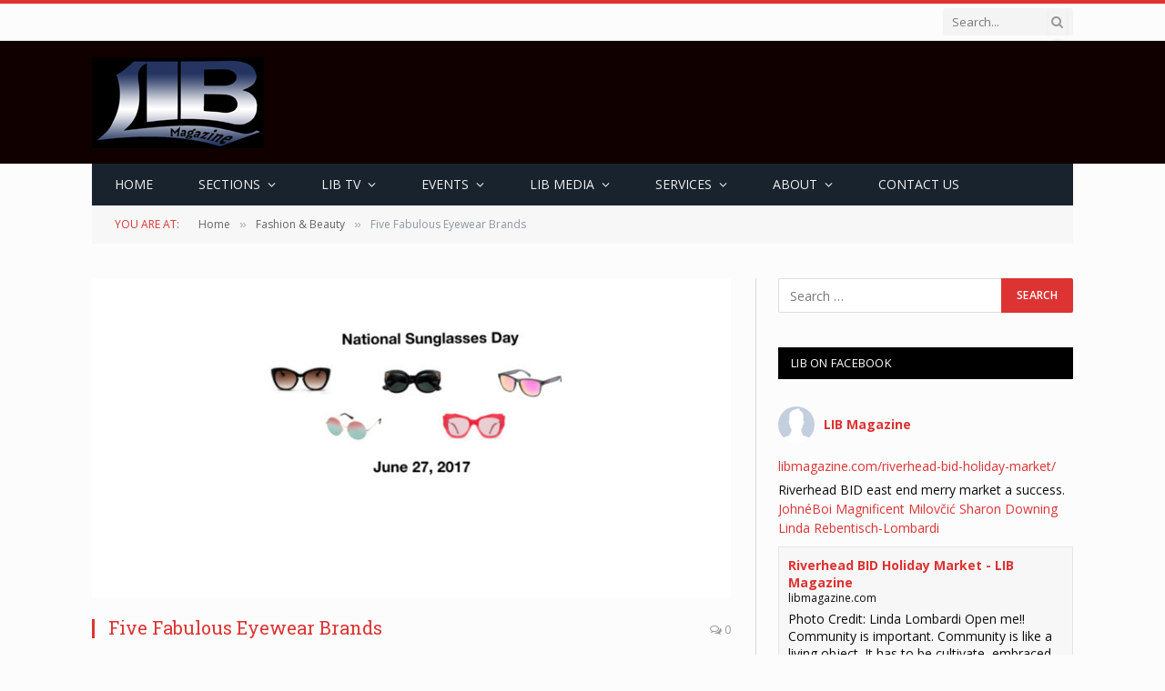

--- FILE ---
content_type: text/html; charset=UTF-8
request_url: https://libmagazine.com/23602-2/
body_size: 17920
content:
<!DOCTYPE html><html lang="en-US" class="s-light site-s-light"><head><meta charset="UTF-8" /><meta name="viewport" content="width=device-width, initial-scale=1" /><meta name='robots' content='index, follow, max-image-preview:large, max-snippet:-1, max-video-preview:-1' /><!-- <link media="all" href="https://libmagazine.com/wp-content/cache/autoptimize/css/autoptimize_b997fda144fc320060ef9856d64330ef.css" rel="stylesheet"> -->
<link rel="stylesheet" type="text/css" href="//libmagazine.com/wp-content/cache/wpfc-minified/9lri5kk1/svk0.css" media="all"/><title>Five Fabulous Eyewear Brands - LIB Magazine</title><link rel="preload" as="image" imagesrcset="https://libmagazine.com/wp-content/uploads/2017/06/nsd-jpeg.001-768x576.jpeg 768w, https://libmagazine.com/wp-content/uploads/2017/06/nsd-jpeg.001.jpeg 1024w" imagesizes="(max-width: 708px) 100vw, 708px" /><link rel="preload" as="font" href="https://libmagazine.com/wp-content/themes/smart-mag/css/icons/fonts/ts-icons.woff2?v3.2" type="font/woff2" crossorigin="anonymous" /><link rel="canonical" href="https://libmagazine.com/23602-2/" /><meta property="og:locale" content="en_US" /><meta property="og:type" content="article" /><meta property="og:title" content="Five Fabulous Eyewear Brands - LIB Magazine" /><meta property="og:description" content="It’s finally summertime and everyone is looking for the perfect shades to wear. Here are five fabulous brands I discovered at this year’s Vision Expo that you will want to" /><meta property="og:url" content="https://libmagazine.com/23602-2/" /><meta property="og:site_name" content="LIB Magazine" /><meta property="article:publisher" content="http://www.facebook.com/libmagazine/" /><meta property="article:published_time" content="2017-06-27T18:56:17+00:00" /><meta property="article:modified_time" content="2017-06-27T19:18:33+00:00" /><meta property="og:image" content="https://libmagazine.com/wp-content/uploads/2017/06/nsd-jpeg.001.jpeg" /><meta property="og:image:width" content="1024" /><meta property="og:image:height" content="768" /><meta property="og:image:type" content="image/jpeg" /><meta name="author" content="Lauren Jablonski" /><meta name="twitter:card" content="summary_large_image" /><meta name="twitter:creator" content="@LIBhq" /><meta name="twitter:site" content="@LIBhq" /><meta name="twitter:label1" content="Written by" /><meta name="twitter:data1" content="Lauren Jablonski" /><meta name="twitter:label2" content="Est. reading time" /><meta name="twitter:data2" content="2 minutes" /> <script type="application/ld+json" class="yoast-schema-graph">{"@context":"https://schema.org","@graph":[{"@type":"Article","@id":"https://libmagazine.com/23602-2/#article","isPartOf":{"@id":"https://libmagazine.com/23602-2/"},"author":{"name":"Lauren Jablonski","@id":"https://libmagazine.com/#/schema/person/67ae2d139afb1820ac57db9964252695"},"headline":"Five Fabulous Eyewear Brands","datePublished":"2017-06-27T18:56:17+00:00","dateModified":"2017-06-27T19:18:33+00:00","mainEntityOfPage":{"@id":"https://libmagazine.com/23602-2/"},"wordCount":463,"image":{"@id":"https://libmagazine.com/23602-2/#primaryimage"},"thumbnailUrl":"https://libmagazine.com/wp-content/uploads/2017/06/nsd-jpeg.001.jpeg","articleSection":["Fashion &amp; Beauty"],"inLanguage":"en-US"},{"@type":"WebPage","@id":"https://libmagazine.com/23602-2/","url":"https://libmagazine.com/23602-2/","name":"Five Fabulous Eyewear Brands - LIB Magazine","isPartOf":{"@id":"https://libmagazine.com/#website"},"primaryImageOfPage":{"@id":"https://libmagazine.com/23602-2/#primaryimage"},"image":{"@id":"https://libmagazine.com/23602-2/#primaryimage"},"thumbnailUrl":"https://libmagazine.com/wp-content/uploads/2017/06/nsd-jpeg.001.jpeg","datePublished":"2017-06-27T18:56:17+00:00","dateModified":"2017-06-27T19:18:33+00:00","author":{"@id":"https://libmagazine.com/#/schema/person/67ae2d139afb1820ac57db9964252695"},"breadcrumb":{"@id":"https://libmagazine.com/23602-2/#breadcrumb"},"inLanguage":"en-US","potentialAction":[{"@type":"ReadAction","target":["https://libmagazine.com/23602-2/"]}]},{"@type":"ImageObject","inLanguage":"en-US","@id":"https://libmagazine.com/23602-2/#primaryimage","url":"https://libmagazine.com/wp-content/uploads/2017/06/nsd-jpeg.001.jpeg","contentUrl":"https://libmagazine.com/wp-content/uploads/2017/06/nsd-jpeg.001.jpeg","width":1024,"height":768},{"@type":"BreadcrumbList","@id":"https://libmagazine.com/23602-2/#breadcrumb","itemListElement":[{"@type":"ListItem","position":1,"name":"Home","item":"https://libmagazine.com/"},{"@type":"ListItem","position":2,"name":"Five Fabulous Eyewear Brands"}]},{"@type":"WebSite","@id":"https://libmagazine.com/#website","url":"https://libmagazine.com/","name":"LIB Magazine","description":"We Are LIB","potentialAction":[{"@type":"SearchAction","target":{"@type":"EntryPoint","urlTemplate":"https://libmagazine.com/?s={search_term_string}"},"query-input":{"@type":"PropertyValueSpecification","valueRequired":true,"valueName":"search_term_string"}}],"inLanguage":"en-US"},{"@type":"Person","@id":"https://libmagazine.com/#/schema/person/67ae2d139afb1820ac57db9964252695","name":"Lauren Jablonski","image":{"@type":"ImageObject","inLanguage":"en-US","@id":"https://libmagazine.com/#/schema/person/image/","url":"https://secure.gravatar.com/avatar/a265f4aae7ee95d79d352ea2a2b03495199339caad3c78f847dfc812b61a9c58?s=96&d=mm&r=g","contentUrl":"https://secure.gravatar.com/avatar/a265f4aae7ee95d79d352ea2a2b03495199339caad3c78f847dfc812b61a9c58?s=96&d=mm&r=g","caption":"Lauren Jablonski"},"url":"https://libmagazine.com/author/lauren-j/"}]}</script> <link rel='dns-prefetch' href='//www.googletagmanager.com' /><link rel='dns-prefetch' href='//maxcdn.bootstrapcdn.com' /><link rel='dns-prefetch' href='//fonts.googleapis.com' /><link rel="alternate" type="application/rss+xml" title="LIB Magazine &raquo; Feed" href="https://libmagazine.com/feed/" /><link rel="alternate" type="application/rss+xml" title="LIB Magazine &raquo; Comments Feed" href="https://libmagazine.com/comments/feed/" /><link rel="alternate" type="text/calendar" title="LIB Magazine &raquo; iCal Feed" href="https://libmagazine.com/events/?ical=1" /><link rel="preload" as="script" href="https://libmagazine.com/wp-content/themes/smart-mag/js/lazyload.js?ver=10.3.2" /><link rel="alternate" type="application/rss+xml" title="LIB Magazine &raquo; Five Fabulous Eyewear Brands Comments Feed" href="https://libmagazine.com/23602-2/feed/" /><link rel="alternate" title="oEmbed (JSON)" type="application/json+oembed" href="https://libmagazine.com/wp-json/oembed/1.0/embed?url=https%3A%2F%2Flibmagazine.com%2F23602-2%2F" /><link rel="alternate" title="oEmbed (XML)" type="text/xml+oembed" href="https://libmagazine.com/wp-json/oembed/1.0/embed?url=https%3A%2F%2Flibmagazine.com%2F23602-2%2F&#038;format=xml" /><link rel='stylesheet' id='sb-font-awesome-css' href='https://maxcdn.bootstrapcdn.com/font-awesome/4.7.0/css/font-awesome.min.css?ver=6.9' type='text/css' media='all' /><link rel='stylesheet' id='smartmag-fonts-css' href='https://fonts.googleapis.com/css?family=Open+Sans%3A400%2C400i%2C600%2C700%7CRoboto+Slab%3A400%2C500' type='text/css' media='all' /><link rel='stylesheet' id='smartmag-gfonts-custom-css' href='https://fonts.googleapis.com/css?family=Roboto+Slab%3Aregular%3A400%2C500%2C600%2C700' type='text/css' media='all' /> <script type="text/javascript" id="smartmag-lazy-inline-js-after">/**
* @copyright ThemeSphere
* @preserve
*/
var BunyadLazy={};BunyadLazy.load=function(){function a(e,n){var t={};e.dataset.bgset&&e.dataset.sizes?(t.sizes=e.dataset.sizes,t.srcset=e.dataset.bgset):t.src=e.dataset.bgsrc,function(t){var a=t.dataset.ratio;if(0<a){const e=t.parentElement;if(e.classList.contains("media-ratio")){const n=e.style;n.getPropertyValue("--a-ratio")||(n.paddingBottom=100/a+"%")}}}(e);var a,o=document.createElement("img");for(a in o.onload=function(){var t="url('"+(o.currentSrc||o.src)+"')",a=e.style;a.backgroundImage!==t&&requestAnimationFrame(()=>{a.backgroundImage=t,n&&n()}),o.onload=null,o.onerror=null,o=null},o.onerror=o.onload,t)o.setAttribute(a,t[a]);o&&o.complete&&0<o.naturalWidth&&o.onload&&o.onload()}function e(t){t.dataset.loaded||a(t,()=>{document.dispatchEvent(new Event("lazyloaded")),t.dataset.loaded=1})}function n(t){"complete"===document.readyState?t():window.addEventListener("load",t)}return{initEarly:function(){var t,a=()=>{document.querySelectorAll(".img.bg-cover:not(.lazyload)").forEach(e)};"complete"!==document.readyState?(t=setInterval(a,150),n(()=>{a(),clearInterval(t)})):a()},callOnLoad:n,initBgImages:function(t){t&&n(()=>{document.querySelectorAll(".img.bg-cover").forEach(e)})},bgLoad:a}}(),BunyadLazy.load.initEarly();
//# sourceURL=smartmag-lazy-inline-js-after</script> <script src='//libmagazine.com/wp-content/cache/wpfc-minified/7v2yjwzt/svk0.js' type="text/javascript"></script>
<!-- <script type="text/javascript" src="https://libmagazine.com/wp-includes/js/jquery/jquery.min.js?ver=3.7.1" id="jquery-core-js"></script> --> 
<script type="text/javascript" src="https://www.googletagmanager.com/gtag/js?id=GT-WP44N73" id="google_gtagjs-js" async></script> <script type="text/javascript" id="google_gtagjs-js-after">window.dataLayer = window.dataLayer || [];function gtag(){dataLayer.push(arguments);}
gtag("set","linker",{"domains":["libmagazine.com"]});
gtag("js", new Date());
gtag("set", "developer_id.dZTNiMT", true);
gtag("config", "GT-WP44N73");
//# sourceURL=google_gtagjs-js-after</script> <script type="text/javascript" id="smartmag-theme-js-extra">var Bunyad = {"ajaxurl":"https://libmagazine.com/wp-admin/admin-ajax.php"};
//# sourceURL=smartmag-theme-js-extra</script> <link rel="https://api.w.org/" href="https://libmagazine.com/wp-json/" /><link rel="alternate" title="JSON" type="application/json" href="https://libmagazine.com/wp-json/wp/v2/posts/23602" /><link rel="EditURI" type="application/rsd+xml" title="RSD" href="https://libmagazine.com/xmlrpc.php?rsd" /><meta name="generator" content="WordPress 6.9" /><link rel='shortlink' href='https://libmagazine.com/?p=23602' /><meta name="generator" content="Site Kit by Google 1.168.0" /><meta name="tec-api-version" content="v1"><meta name="tec-api-origin" content="https://libmagazine.com"><link rel="alternate" href="https://libmagazine.com/wp-json/tribe/events/v1/" /> <script>var BunyadSchemeKey = 'bunyad-scheme';
(() => {
const d = document.documentElement;
const c = d.classList;
var scheme = localStorage.getItem(BunyadSchemeKey);
if (scheme) {
d.dataset.origClass = c;
scheme === 'dark' ? c.remove('s-light', 'site-s-light') : c.remove('s-dark', 'site-s-dark');
c.add('site-s-' + scheme, 's-' + scheme);
}
})();</script> <meta name="generator" content="Elementor 3.34.1; features: additional_custom_breakpoints; settings: css_print_method-external, google_font-enabled, font_display-swap"><link rel="icon" href="https://libmagazine.com/wp-content/uploads/2017/11/cropped-lib-new-logo-152-square-150x150.png" sizes="32x32" /><link rel="icon" href="https://libmagazine.com/wp-content/uploads/2017/11/cropped-lib-new-logo-152-square-300x300.png" sizes="192x192" /><link rel="apple-touch-icon" href="https://libmagazine.com/wp-content/uploads/2017/11/cropped-lib-new-logo-152-square-300x300.png" /><meta name="msapplication-TileImage" content="https://libmagazine.com/wp-content/uploads/2017/11/cropped-lib-new-logo-152-square-300x300.png" /></head><body class="wp-singular post-template-default single single-post postid-23602 single-format-standard wp-theme-smart-mag tribe-no-js page-template-smartmag right-sidebar post-layout-classic post-cat-3 has-lb has-lb-sm ts-img-hov-fade has-sb-sep layout-normal elementor-default elementor-kit-32186"><div class="main-wrap"><div class="off-canvas-backdrop"></div><div class="mobile-menu-container off-canvas s-dark hide-menu-lg" id="off-canvas"><div class="off-canvas-head"> <a href="#" class="close"> <span class="visuallyhidden">Close Menu</span> <i class="tsi tsi-times"></i> </a><div class="ts-logo"></div></div><div class="off-canvas-content"><ul class="mobile-menu"></ul><div class="spc-social-block spc-social spc-social-b smart-head-social"> <a href="#" class="link service s-facebook" target="_blank" rel="nofollow noopener"> <i class="icon tsi tsi-facebook"></i> <span class="visuallyhidden">Facebook</span> </a> <a href="#" class="link service s-twitter" target="_blank" rel="nofollow noopener"> <i class="icon tsi tsi-twitter"></i> <span class="visuallyhidden">X (Twitter)</span> </a> <a href="#" class="link service s-instagram" target="_blank" rel="nofollow noopener"> <i class="icon tsi tsi-instagram"></i> <span class="visuallyhidden">Instagram</span> </a></div></div></div><div class="smart-head smart-head-legacy smart-head-main" id="smart-head" data-sticky="auto" data-sticky-type="smart" data-sticky-full><div class="smart-head-row smart-head-top is-light smart-head-row-full"><div class="inner wrap"><div class="items items-left empty"></div><div class="items items-center empty"></div><div class="items items-right "><div class="smart-head-search"><form role="search" class="search-form" action="https://libmagazine.com/" method="get"> <input type="text" name="s" class="query live-search-query" value="" placeholder="Search..." autocomplete="off" /> <button class="search-button" type="submit"> <i class="tsi tsi-search"></i> <span class="visuallyhidden"></span> </button></form></div></div></div></div><div class="smart-head-row smart-head-mid is-light smart-head-row-full"><div class="inner wrap"><div class="items items-left "> <a href="https://libmagazine.com/" title="LIB Magazine" rel="home" class="logo-link ts-logo logo-is-image"> <span> <img src="http://libmagazine.com/wp-content/uploads/2017/11/lib-new-logo-cropped-100.png" class="logo-image" alt="LIB Magazine" width="189" height="100"/> </span> </a></div><div class="items items-center empty"></div><div class="items items-right "><div class="h-text h-text"> <script async src="//pagead2.googlesyndication.com/pagead/js/adsbygoogle.js"></script>  <ins class="adsbygoogle"
style="display:inline-block;width:728px;height:90px"
data-ad-client="ca-pub-6650594749706822"
data-ad-slot="1890394391"></ins> <script>(adsbygoogle = window.adsbygoogle || []).push({});</script></div></div></div></div><div class="smart-head-row smart-head-bot s-dark wrap"><div class="inner full"><div class="items items-left "><div class="nav-wrap"><nav class="navigation navigation-main nav-hov-b"><ul id="menu-new-lib-main" class="menu"><li id="menu-item-13232" class="menu-item menu-item-type-custom menu-item-object-custom menu-item-home menu-item-13232"><a href="http://libmagazine.com">Home</a></li><li id="menu-item-13233" class="menu-item menu-item-type-custom menu-item-object-custom menu-item-home menu-item-has-children menu-item-has-children item-mega-menu menu-item-13233"><a href="http://libmagazine.com">Sections</a><ul class="mega-menu links mega-menu-links"><li id="menu-item-13235" class="menu-item menu-item-type-taxonomy menu-item-object-category menu-item-has-children menu-cat-7 menu-item-13235"><a href="https://libmagazine.com/category/art_music/">Art &#038; Music</a><ul class="sub-menu"><li id="menu-item-13336" class="menu-item menu-item-type-taxonomy menu-item-object-category menu-cat-3051 menu-item-13336"><a href="https://libmagazine.com/category/art_music/lib_lit/">Poetry &#038; Lit</a></li></ul></li><li id="menu-item-13238" class="menu-item menu-item-type-taxonomy menu-item-object-category menu-cat-6 menu-item-13238"><a href="https://libmagazine.com/category/food_drink/">Food &#038; Drink</a></li><li id="menu-item-13236" class="menu-item menu-item-type-taxonomy menu-item-object-category current-post-ancestor current-menu-parent current-post-parent menu-cat-3 menu-item-13236"><a href="https://libmagazine.com/category/fashion_beauty/">Fashion &#038; Beauty</a></li><li id="menu-item-13239" class="menu-item menu-item-type-taxonomy menu-item-object-category menu-item-has-children menu-cat-4 menu-item-13239"><a href="https://libmagazine.com/category/lib_health_fitness/">Health &#038; Fitness</a><ul class="sub-menu"><li id="menu-item-15372" class="menu-item menu-item-type-taxonomy menu-item-object-category menu-cat-3372 menu-item-15372"><a href="https://libmagazine.com/category/lib_health_fitness/libadvice/">#LIBAdvice</a></li></ul></li><li id="menu-item-13237" class="menu-item menu-item-type-taxonomy menu-item-object-category menu-cat-8 menu-item-13237"><a href="https://libmagazine.com/category/sports/">Sports</a></li><li id="menu-item-13241" class="menu-item menu-item-type-taxonomy menu-item-object-category menu-item-has-children menu-cat-3032 menu-item-13241"><a href="https://libmagazine.com/category/entertainment-2/">Entertainment</a><ul class="sub-menu"><li id="menu-item-15371" class="menu-item menu-item-type-taxonomy menu-item-object-category menu-cat-3382 menu-item-15371"><a href="https://libmagazine.com/category/entertainment-2/travel_leisure/">Travel and Leisure</a></li></ul></li><li id="menu-item-13240" class="menu-item menu-item-type-taxonomy menu-item-object-category menu-cat-1 menu-item-13240"><a href="https://libmagazine.com/category/nightlife/">Nightlife</a></li><li id="menu-item-13234" class="menu-item menu-item-type-taxonomy menu-item-object-category menu-cat-9 menu-item-13234"><a href="https://libmagazine.com/category/recent_upcoming_events/">Recent Events</a></li><li id="menu-item-13337" class="menu-item menu-item-type-taxonomy menu-item-object-category menu-cat-3052 menu-item-13337"><a href="https://libmagazine.com/category/tech-gaming/">Tech &#038; Gaming</a></li><li id="menu-item-13338" class="menu-item menu-item-type-taxonomy menu-item-object-category menu-cat-3053 menu-item-13338"><a href="https://libmagazine.com/category/lib_business/">LIB Business</a></li></ul></li><li id="menu-item-13246" class="menu-item menu-item-type-taxonomy menu-item-object-category menu-item-has-children menu-cat-3050 menu-item-has-children item-mega-menu menu-item-13246"><a href="https://libmagazine.com/category/lib_tv/">LIB TV</a><div class="sub-menu mega-menu mega-menu-b wrap"><div class="sub-cats"><ol class="sub-nav"><li id="menu-item-13319" class="menu-item menu-item-type-taxonomy menu-item-object-category menu-cat-3055 menu-item-13319"><a href="https://libmagazine.com/category/lib_tv/featured-content/">Featured Content</a></li><li id="menu-item-13320" class="menu-item menu-item-type-taxonomy menu-item-object-category menu-cat-3054 menu-item-13320"><a href="https://libmagazine.com/category/lib_tv/libtv_original/">Original Content</a></li></ol></div><div class="extend ts-row"><section class="col-6 featured"> <span class="heading">Featured</span><section class="block-wrap block-grid mb-none" data-id="1"><div class="block-content"><div class="loop loop-grid loop-grid-sm grid grid-1 md:grid-1 xs:grid-1"><article class="l-post grid-post grid-sm-post"><div class="media"> <a href="https://libmagazine.com/the-art-of-dopeness-may-day-womens-showcase/" class="image-link media-ratio ratio-is-custom" title="The Art of Dopeness: May Day Women&#8217;s Showcase!"><span data-bgsrc="https://libmagazine.com/wp-content/uploads/2022/04/ARTOFDOPENESS_2022_COFFEY.jpg" class="img bg-cover wp-post-image attachment-large size-large lazyload" data-bgset="https://libmagazine.com/wp-content/uploads/2022/04/ARTOFDOPENESS_2022_COFFEY.jpg 695w, https://libmagazine.com/wp-content/uploads/2022/04/ARTOFDOPENESS_2022_COFFEY-450x583.jpg 450w" data-sizes="(max-width: 729px) 100vw, 729px"></span></a></div><div class="content"><div class="post-meta post-meta-a"><div class="post-meta-items meta-above"><span class="meta-item has-next-icon date"><span class="date-link"><time class="post-date" datetime="2022-04-12T10:45:16-04:00">April 12, 2022</time></span></span><span class="meta-item comments has-icon"><a href="https://libmagazine.com/the-art-of-dopeness-may-day-womens-showcase/#respond"><i class="tsi tsi-comment-o"></i>0</a></span></div><h2 class="is-title post-title"><a href="https://libmagazine.com/the-art-of-dopeness-may-day-womens-showcase/">The Art of Dopeness: May Day Women&#8217;s Showcase!</a></h2></div></div></article></div></div></section></section><section class="col-6 recent-posts"> <span class="heading">Recent</span><section class="block-wrap block-posts-small mb-none" data-id="2"><div class="block-content"><div class="loop loop-small loop-small- loop-sep loop-small-sep grid grid-1 md:grid-1 sm:grid-1 xs:grid-1"><article class="l-post small-post m-pos-left"><div class="media"> <a href="https://libmagazine.com/the-art-of-dopeness-may-day-womens-showcase/" class="image-link media-ratio ratio-is-custom" title="The Art of Dopeness: May Day Women&#8217;s Showcase!"><span data-bgsrc="https://libmagazine.com/wp-content/uploads/2022/04/ARTOFDOPENESS_2022_COFFEY-232x300.jpg" class="img bg-cover wp-post-image attachment-medium size-medium lazyload" data-bgset="https://libmagazine.com/wp-content/uploads/2022/04/ARTOFDOPENESS_2022_COFFEY-232x300.jpg 232w, https://libmagazine.com/wp-content/uploads/2022/04/ARTOFDOPENESS_2022_COFFEY-150x194.jpg 150w, https://libmagazine.com/wp-content/uploads/2022/04/ARTOFDOPENESS_2022_COFFEY-450x583.jpg 450w, https://libmagazine.com/wp-content/uploads/2022/04/ARTOFDOPENESS_2022_COFFEY-233x300.jpg 233w, https://libmagazine.com/wp-content/uploads/2022/04/ARTOFDOPENESS_2022_COFFEY.jpg 695w, https://libmagazine.com/wp-content/uploads/2022/04/ARTOFDOPENESS_2022_COFFEY-232x300@2x.jpg 464w" data-sizes="(max-width: 99px) 100vw, 99px"></span></a></div><div class="content"><div class="post-meta post-meta-a post-meta-left"><div class="post-meta-items meta-above"><span class="meta-item date"><span class="date-link"><time class="post-date" datetime="2022-04-12T10:45:16-04:00">April 12, 2022</time></span></span></div><h4 class="is-title post-title"><a href="https://libmagazine.com/the-art-of-dopeness-may-day-womens-showcase/">The Art of Dopeness: May Day Women&#8217;s Showcase!</a></h4></div></div></article><article class="l-post small-post m-pos-left"><div class="media"> <a href="https://libmagazine.com/emergence-arts-presents-a-quick-history-of/" class="image-link media-ratio ratio-is-custom" title="Emergence Arts Presents! (A Quick History of&#8230;)"><span data-bgsrc="https://libmagazine.com/wp-content/uploads/2022/04/001_Emergence_Introduction-300x300.jpg" class="img bg-cover wp-post-image attachment-medium size-medium lazyload" data-bgset="https://libmagazine.com/wp-content/uploads/2022/04/001_Emergence_Introduction-150x150@2x.jpg 300w, https://libmagazine.com/wp-content/uploads/2022/04/001_Emergence_Introduction-1024x1024.jpg 1024w, https://libmagazine.com/wp-content/uploads/2022/04/001_Emergence_Introduction-150x150.jpg 150w, https://libmagazine.com/wp-content/uploads/2022/04/001_Emergence_Introduction-1536x1536.jpg 1536w, https://libmagazine.com/wp-content/uploads/2022/04/001_Emergence_Introduction-2048x2048.jpg 2048w, https://libmagazine.com/wp-content/uploads/2022/04/001_Emergence_Introduction-450x450.jpg 450w, https://libmagazine.com/wp-content/uploads/2022/04/001_Emergence_Introduction-1200x1200.jpg 1200w, https://libmagazine.com/wp-content/uploads/2022/04/001_Emergence_Introduction-768x768.jpg 768w, https://libmagazine.com/wp-content/uploads/2022/04/001_Emergence_Introduction-300x300@2x.jpg 600w" data-sizes="(max-width: 99px) 100vw, 99px"></span></a></div><div class="content"><div class="post-meta post-meta-a post-meta-left"><div class="post-meta-items meta-above"><span class="meta-item date"><span class="date-link"><time class="post-date" datetime="2022-04-11T12:53:01-04:00">April 11, 2022</time></span></span></div><h4 class="is-title post-title"><a href="https://libmagazine.com/emergence-arts-presents-a-quick-history-of/">Emergence Arts Presents! (A Quick History of&#8230;)</a></h4></div></div></article><article class="l-post small-post m-pos-left"><div class="media"> <a href="https://libmagazine.com/reminiscing-911/" class="image-link media-ratio ratio-is-custom" title="Reminiscing 911"><span data-bgsrc="https://libmagazine.com/wp-content/uploads/2019/09/800px-World_Trade_Center_From_Queens-300x201.jpg" class="img bg-cover wp-post-image attachment-medium size-medium lazyload" data-bgset="https://libmagazine.com/wp-content/uploads/2019/09/800px-World_Trade_Center_From_Queens-300x201.jpg 300w, https://libmagazine.com/wp-content/uploads/2019/09/800px-World_Trade_Center_From_Queens-150x101.jpg 150w, https://libmagazine.com/wp-content/uploads/2019/09/800px-World_Trade_Center_From_Queens-450x302.jpg 450w, https://libmagazine.com/wp-content/uploads/2019/09/800px-World_Trade_Center_From_Queens-768x516.jpg 768w, https://libmagazine.com/wp-content/uploads/2019/09/800px-World_Trade_Center_From_Queens.jpg 800w, https://libmagazine.com/wp-content/uploads/2019/09/800px-World_Trade_Center_From_Queens-300x201@2x.jpg 600w" data-sizes="(max-width: 99px) 100vw, 99px"></span></a></div><div class="content"><div class="post-meta post-meta-a post-meta-left"><div class="post-meta-items meta-above"><span class="meta-item date"><span class="date-link"><time class="post-date" datetime="2019-09-11T08:03:42-04:00">September 11, 2019</time></span></span></div><h4 class="is-title post-title"><a href="https://libmagazine.com/reminiscing-911/">Reminiscing 911</a></h4></div></div></article></div></div></section></section></div></div></li><li id="menu-item-13343" class="menu-item menu-item-type-custom menu-item-object-custom menu-item-has-children menu-item-13343"><a href="http://libmagazine.com/events/">Events</a><ul class="sub-menu"><li id="menu-item-13347" class="menu-item menu-item-type-custom menu-item-object-custom menu-item-13347"><a href="http://libmagazine.com/events/map/">Event Map</a></li><li id="menu-item-13348" class="menu-item menu-item-type-custom menu-item-object-custom menu-item-13348"><a href="http://libmagazine.com/events/month/">Event Calendar</a></li><li id="menu-item-13349" class="menu-item menu-item-type-custom menu-item-object-custom menu-item-13349"><a href="http://libmagazine.com/events/upcoming/">Event List</a></li></ul></li><li id="menu-item-13361" class="menu-item menu-item-type-post_type menu-item-object-page menu-item-has-children menu-item-13361"><a href="https://libmagazine.com/lib-media/">LIB Media</a><ul class="sub-menu"><li id="menu-item-13496" class="menu-item menu-item-type-post_type menu-item-object-page menu-item-13496"><a href="https://libmagazine.com/lib-media/rent-studio/">Rent Studio</a></li><li id="menu-item-13495" class="menu-item menu-item-type-post_type menu-item-object-page menu-item-13495"><a href="https://libmagazine.com/lib-media/photography/">Photography</a></li><li id="menu-item-13494" class="menu-item menu-item-type-post_type menu-item-object-page menu-item-13494"><a href="https://libmagazine.com/lib-media/videography/">Videography</a></li></ul></li><li id="menu-item-13365" class="menu-item menu-item-type-post_type menu-item-object-page menu-item-has-children menu-item-13365"><a href="https://libmagazine.com/services-2/">Services</a><ul class="sub-menu"><li id="menu-item-13362" class="menu-item menu-item-type-post_type menu-item-object-page menu-item-13362"><a href="https://libmagazine.com/services-2/promote-event/">Promote Your Event</a></li><li id="menu-item-13363" class="menu-item menu-item-type-post_type menu-item-object-page menu-item-13363"><a href="https://libmagazine.com/services-2/promote-business/">Promote Your Business</a></li></ul></li><li id="menu-item-13248" class="menu-item menu-item-type-post_type menu-item-object-page menu-item-has-children menu-item-13248"><a href="https://libmagazine.com/about-us/">About</a><ul class="sub-menu"><li id="menu-item-13509" class="menu-item menu-item-type-post_type menu-item-object-page menu-item-13509"><a href="https://libmagazine.com/about-us/">About LIB Magazine &#038; Media</a></li><li id="menu-item-13545" class="menu-item menu-item-type-post_type menu-item-object-page menu-item-13545"><a href="https://libmagazine.com/about-us/staff/">Our Staff</a></li><li id="menu-item-13551" class="menu-item menu-item-type-post_type menu-item-object-page menu-item-13551"><a href="https://libmagazine.com/about-us/partners/">LIB Partners and Affiliates</a></li><li id="menu-item-13550" class="menu-item menu-item-type-post_type menu-item-object-page menu-item-13550"><a href="https://libmagazine.com/about-us/faq/">FAQ: Frequently Asked Questions</a></li><li id="menu-item-13701" class="menu-item menu-item-type-post_type menu-item-object-page menu-item-13701"><a href="https://libmagazine.com/about-us/write-us/">Write For Us</a></li></ul></li><li id="menu-item-13247" class="menu-item menu-item-type-post_type menu-item-object-page menu-item-13247"><a href="https://libmagazine.com/contact/">Contact Us</a></li></ul></nav></div></div><div class="items items-center empty"></div><div class="items items-right empty"></div></div></div></div><div class="smart-head smart-head-a smart-head-mobile" id="smart-head-mobile" data-sticky="mid" data-sticky-type="smart" data-sticky-full><div class="smart-head-row smart-head-mid smart-head-row-3 s-dark smart-head-row-full"><div class="inner wrap"><div class="items items-left "> <button class="offcanvas-toggle has-icon" type="button" aria-label="Menu"> <span class="hamburger-icon hamburger-icon-a"> <span class="inner"></span> </span> </button></div><div class="items items-center "> <a href="https://libmagazine.com/" title="LIB Magazine" rel="home" class="logo-link ts-logo logo-is-image"> <span> <img src="http://libmagazine.com/wp-content/uploads/2017/11/lib-new-logo-cropped-100.png" class="logo-image" alt="LIB Magazine" width="189" height="100"/> </span> </a></div><div class="items items-right "> <a href="#" class="search-icon has-icon-only is-icon" title="Search"> <i class="tsi tsi-search"></i> </a></div></div></div></div><nav class="breadcrumbs ts-contain breadcrumbs-b" id="breadcrumb"><div class="inner ts-contain "><span class="label">You are at:</span><span><a href="https://libmagazine.com/"><span>Home</span></a></span><span class="delim">&raquo;</span><span><a href="https://libmagazine.com/category/fashion_beauty/"><span>Fashion &amp; Beauty</span></a></span><span class="delim">&raquo;</span><span class="current">Five Fabulous Eyewear Brands</span></div></nav><div class="main ts-contain cf right-sidebar"><div class="ts-row"><div class="col-8 main-content"><div class="the-post s-post-classic"><article id="post-23602" class="post-23602 post type-post status-publish format-standard has-post-thumbnail category-fashion_beauty"><header class="the-post-header post-header cf"><div class="featured"> <a href="https://libmagazine.com/wp-content/uploads/2017/06/nsd-jpeg.001.jpeg" class="image-link media-ratio ratio-is-custom" title="Five Fabulous Eyewear Brands"><img width="708" height="354" src="https://libmagazine.com/wp-content/uploads/2017/06/nsd-jpeg.001-768x576.jpeg" class="attachment-bunyad-main size-bunyad-main no-lazy skip-lazy wp-post-image" alt="" sizes="(max-width: 708px) 100vw, 708px" title="Five Fabulous Eyewear Brands" decoding="async" srcset="https://libmagazine.com/wp-content/uploads/2017/06/nsd-jpeg.001-768x576.jpeg 768w, https://libmagazine.com/wp-content/uploads/2017/06/nsd-jpeg.001.jpeg 1024w" /></a></div><div class="heading cf"><h1 class="post-title"> Five Fabulous Eyewear Brands</h1> <a href="https://libmagazine.com/23602-2/#respond" class="comments"><i class="tsi tsi-comments-o"></i> 0</a></div><div class="the-post-meta cf"> <span class="posted-by">By <span class="reviewer"><a href="https://libmagazine.com/author/lauren-j/" title="Posts by Lauren Jablonski" rel="author">Lauren Jablonski</a></span> </span> <span class="posted-on">on <span class="dtreviewed"> <time class="value-title" datetime="2017-06-27T14:56:17-04:00" title="2017-06-27">June 27, 2017</time> </span> </span> <span class="cats"><a href="https://libmagazine.com/category/fashion_beauty/" rel="category tag">Fashion &amp; Beauty</a></span></div></header><div class="post-content-wrap"><div class="post-content cf entry-content content-normal"><p>It’s finally summertime and everyone is looking for the perfect shades to wear. Here are five fabulous brands I discovered at this year’s Vision Expo that you will want to check out on National Sunglass Day.</p><p>ROXY has been empowering girls to live their dreams and explore the world since 1990. This adventure-inspired brand motivates women to be active and engaged. ROXY is the “original” surf brand for women, inspired by the mountains and the waves. Remaining true to their brand, they design eyewear for high performance activities, but also sell fashionable shades with trendy colors and styles. My two favorite styles are “Jill” (black frames with a double bridge and grey lenses that fit great on small frame faces) and the “Uma” (black frames with pink metallic-mirrored lenses.)<br /> <a href="http://www.roxy.com/women-sunglasses/">http://www.roxy.com/women-sunglasses/</a></p><p><img fetchpriority="high" decoding="async" class="alignleft wp-image-23605" src="http://libmagazine.com/wp-content/uploads/2017/06/erjey03004_umap_xkkm_frt1-1.jpg" alt="" width="668" height="338" srcset="https://libmagazine.com/wp-content/uploads/2017/06/erjey03004_umap_xkkm_frt1-1.jpg 565w, https://libmagazine.com/wp-content/uploads/2017/06/erjey03004_umap_xkkm_frt1-1-300x152.jpg 300w" sizes="(max-width: 668px) 100vw, 668px" /></p><p>&nbsp;</p><p>&nbsp;</p><p><em>Roxy Sunglasses </em></p><p>Philippe V Eyewear designs are handmade in Japan by master craftsmen using traditional methods of production and with exclusive noble materials. The creator of Philippe V, Philippe Vergez, believes people need to express their individualism in a world where they are surrounded by globalized conformity. The W N°2, has round lenses but a black, pointed corners to give it a slight cat-eye shape. The corners are also embellished with gold designs to give it a vintage high-end feel. These are available in black/green, black/rose gradient, tortoise/brown and tortoise/brown gradient.<br /> <a href="http://www.philippev.com/womens/sunglasses/">http://www.philippev.com/womens/sunglasses/</a></p><p><img decoding="async" class="alignleft size-large wp-image-23606" src="http://libmagazine.com/wp-content/uploads/2017/06/14985233591131327333441-1024x469.jpg" alt="" width="702" height="322" srcset="https://libmagazine.com/wp-content/uploads/2017/06/14985233591131327333441-1024x469.jpg 1024w, https://libmagazine.com/wp-content/uploads/2017/06/14985233591131327333441-300x137.jpg 300w, https://libmagazine.com/wp-content/uploads/2017/06/14985233591131327333441.jpg 1053w, https://libmagazine.com/wp-content/uploads/2017/06/14985233591131327333441-300x137@2x.jpg 600w" sizes="(max-width: 702px) 100vw, 702px" /></p><p><em>Philippe V Eyewear</em></p><p>Toni Ko, Founder of NYX cosmetics latest endeavor is PERVERSE sunglasses. These shades have seen on celebrities including Beyonce, Jessica Alba, and Kendall Jenner and Kylie Jenner. Their hottest seller this summer is the half and half, round sunnies with dual colored lenses. No two are the same and their color variations make them uniquely beautiful. These are a steal for only $45 dollars!<br /> <a href="https://perversesunglasses.com/collections/shop-all/products/half-and-half">https://perversesunglasses.com/collections/shop-all/products/half-and-half</a></p><p><img decoding="async" class="alignleft size-large wp-image-23607" src="http://libmagazine.com/wp-content/uploads/2017/06/HALF-AND-HALF-01-MIDDAY-HERO-NO-SHADOW_1024x1024-1024x478.jpg" alt="" width="702" height="328" srcset="https://libmagazine.com/wp-content/uploads/2017/06/HALF-AND-HALF-01-MIDDAY-HERO-NO-SHADOW_1024x1024.jpg 1024w, https://libmagazine.com/wp-content/uploads/2017/06/HALF-AND-HALF-01-MIDDAY-HERO-NO-SHADOW_1024x1024-300x140.jpg 300w, https://libmagazine.com/wp-content/uploads/2017/06/HALF-AND-HALF-01-MIDDAY-HERO-NO-SHADOW_1024x1024-300x140@2x.jpg 600w" sizes="(max-width: 702px) 100vw, 702px" /></p><p><em>Perverse Sunglasses</em></p><p>Los Angeles-based Moni Moni handbag designer Cinzia Moniaci created a boho rock inspired eyewear collection made in Italy. A “Moni Moni” girl is someone who doesn&#8217;t follow trends, as she sets them and knows how to have fun with it. There&#8217;s an &#8216;M&#8217; with a heart on every bridge and the tips of the arms are also shaped like a heart. Moni Moni&#8217;s eyewear cases, looks like little French bags and have straps and a compartment for cellphones too. Check out Moni Moni website, their collection will be posted soon.<br /> <a href="http://www.monimoni.com/sunglasses">http://www.monimoni.com/sunglasses</a></p><p><img loading="lazy" decoding="async" class="alignleft size-full wp-image-23608" src="http://libmagazine.com/wp-content/uploads/2017/06/12661934_10153865626108279_623482240945891221_n.jpg" alt="" width="900" height="422" srcset="https://libmagazine.com/wp-content/uploads/2017/06/12661934_10153865626108279_623482240945891221_n.jpg 900w, https://libmagazine.com/wp-content/uploads/2017/06/12661934_10153865626108279_623482240945891221_n-300x141.jpg 300w, https://libmagazine.com/wp-content/uploads/2017/06/12661934_10153865626108279_623482240945891221_n-300x141@2x.jpg 600w" sizes="(max-width: 900px) 100vw, 900px" /></p><p><em>Moni Moni </em></p><p>Twin designers Corianna and Brianna founded Coco and Breezy in 2009. Coco and Breezy collaborated with Hershey and designed eyewear inspired by the color of Twizzlers and Jolly Ranchers. Check out this colorful collection of candy inspired frames.<br /> <a href="http://store.cocoandbreezy.com/jollytwizzler.html">http://store.cocoandbreezy.com/jollytwizzler.html</a></p><p><img loading="lazy" decoding="async" class="alignleft size-full wp-image-23609" src="http://libmagazine.com/wp-content/uploads/2017/06/hestia_102_1.jpg" alt="" width="931" height="420" srcset="https://libmagazine.com/wp-content/uploads/2017/06/hestia_102_1.jpg 931w, https://libmagazine.com/wp-content/uploads/2017/06/hestia_102_1-300x135.jpg 300w, https://libmagazine.com/wp-content/uploads/2017/06/hestia_102_1-300x135@2x.jpg 600w" sizes="(max-width: 931px) 100vw, 931px" /></p><p><em>Coco and Breezy</em></p></div></div></article><section class="navigate-posts"><div class="previous"> <span class="main-color title"><i class="tsi tsi-chevron-left"></i> Previous Article</span><span class="link"><a href="https://libmagazine.com/2017-green-festival-expo/" rel="prev">2017 Green Festival Expo</a></span></div><div class="next"> <span class="main-color title">Next Article <i class="tsi tsi-chevron-right"></i></span><span class="link"><a href="https://libmagazine.com/erick-morillo-spins-freeport/" rel="next">Erick Morillo spins Freeport</a></span></div></section><div class="author-box"><section class="author-info"> <img alt='' src='https://secure.gravatar.com/avatar/a265f4aae7ee95d79d352ea2a2b03495199339caad3c78f847dfc812b61a9c58?s=95&#038;d=mm&#038;r=g' srcset='https://secure.gravatar.com/avatar/a265f4aae7ee95d79d352ea2a2b03495199339caad3c78f847dfc812b61a9c58?s=190&#038;d=mm&#038;r=g 2x' class='avatar avatar-95 photo' height='95' width='95' decoding='async'/><div class="description"> <a href="https://libmagazine.com/author/lauren-j/" title="Posts by Lauren Jablonski" rel="author">Lauren Jablonski</a><ul class="social-icons"></ul><p class="bio"></p></div></section></div><section class="related-posts"><div class="block-head block-head-ac block-head-a block-head-a2 is-left"><h4 class="heading">Related <span class="color">Posts</span></h4></div><section class="block-wrap block-grid cols-gap-sm mb-none" data-id="3"><div class="block-content"><div class="loop loop-grid loop-grid-sm grid grid-3 md:grid-2 xs:grid-1"><article class="l-post grid-post grid-sm-post"><div class="media"> <a href="https://libmagazine.com/summer-nail-trend-from-karma-naturals-nail-polish/" class="image-link media-ratio ratio-is-custom" title="Summer Nail Trend from Karma Naturals Nail Polish"><span data-bgsrc="https://libmagazine.com/wp-content/uploads/2023/07/278828281_4960148734106035_8327881329956221254_n-450x450.jpg" class="img bg-cover wp-post-image attachment-bunyad-medium size-bunyad-medium lazyload" data-bgset="https://libmagazine.com/wp-content/uploads/2023/07/278828281_4960148734106035_8327881329956221254_n-450x450.jpg 450w, https://libmagazine.com/wp-content/uploads/2023/07/278828281_4960148734106035_8327881329956221254_n-300x300.jpg 300w, https://libmagazine.com/wp-content/uploads/2023/07/278828281_4960148734106035_8327881329956221254_n-1024x1024.jpg 1024w, https://libmagazine.com/wp-content/uploads/2023/07/278828281_4960148734106035_8327881329956221254_n-768x768.jpg 768w, https://libmagazine.com/wp-content/uploads/2023/07/278828281_4960148734106035_8327881329956221254_n.jpg 1080w, https://libmagazine.com/wp-content/uploads/2023/07/278828281_4960148734106035_8327881329956221254_n-300x300@2x.jpg 600w" data-sizes="(max-width: 339px) 100vw, 339px"></span></a></div><div class="content"><div class="post-meta post-meta-a"><h4 class="is-title post-title"><a href="https://libmagazine.com/summer-nail-trend-from-karma-naturals-nail-polish/">Summer Nail Trend from Karma Naturals Nail Polish</a></h4></div></div></article><article class="l-post grid-post grid-sm-post"><div class="media"> <a href="https://libmagazine.com/the-art-of-dopeness-may-day-womens-showcase/" class="image-link media-ratio ratio-is-custom" title="The Art of Dopeness: May Day Women&#8217;s Showcase!"><span data-bgsrc="https://libmagazine.com/wp-content/uploads/2022/04/ARTOFDOPENESS_2022_COFFEY-450x583.jpg" class="img bg-cover wp-post-image attachment-bunyad-medium size-bunyad-medium lazyload" data-bgset="https://libmagazine.com/wp-content/uploads/2022/04/ARTOFDOPENESS_2022_COFFEY-450x583.jpg 450w, https://libmagazine.com/wp-content/uploads/2022/04/ARTOFDOPENESS_2022_COFFEY-232x300.jpg 232w, https://libmagazine.com/wp-content/uploads/2022/04/ARTOFDOPENESS_2022_COFFEY-150x194.jpg 150w, https://libmagazine.com/wp-content/uploads/2022/04/ARTOFDOPENESS_2022_COFFEY.jpg 695w, https://libmagazine.com/wp-content/uploads/2022/04/ARTOFDOPENESS_2022_COFFEY-232x300@2x.jpg 464w" data-sizes="(max-width: 339px) 100vw, 339px"></span></a></div><div class="content"><div class="post-meta post-meta-a"><h4 class="is-title post-title"><a href="https://libmagazine.com/the-art-of-dopeness-may-day-womens-showcase/">The Art of Dopeness: May Day Women&#8217;s Showcase!</a></h4></div></div></article><article class="l-post grid-post grid-sm-post"><div class="media"> <a href="https://libmagazine.com/create-a-get-out-the-vote-look-with-bb/" class="image-link media-ratio ratio-is-custom" title="Create a Get Out &#038; Vote Look with BB"><span data-bgsrc="https://libmagazine.com/wp-content/uploads/2020/10/photo-1566423025221-6383d23f598b-e1603548471441-450x341.jpeg" class="img bg-cover wp-post-image attachment-bunyad-medium size-bunyad-medium lazyload" data-bgset="https://libmagazine.com/wp-content/uploads/2020/10/photo-1566423025221-6383d23f598b-e1603548471441-450x341.jpeg 450w, https://libmagazine.com/wp-content/uploads/2020/10/photo-1566423025221-6383d23f598b-e1603548471441-300x227.jpeg 300w, https://libmagazine.com/wp-content/uploads/2020/10/photo-1566423025221-6383d23f598b-e1603548471441-768x582.jpeg 768w, https://libmagazine.com/wp-content/uploads/2020/10/photo-1566423025221-6383d23f598b-e1603548471441.jpeg 925w, https://libmagazine.com/wp-content/uploads/2020/10/photo-1566423025221-6383d23f598b-e1603548471441-300x227@2x.jpeg 600w" data-sizes="(max-width: 339px) 100vw, 339px"></span></a></div><div class="content"><div class="post-meta post-meta-a"><h4 class="is-title post-title"><a href="https://libmagazine.com/create-a-get-out-the-vote-look-with-bb/">Create a Get Out &#038; Vote Look with BB</a></h4></div></div></article></div></div></section></section><div class="comments"><div id="comments"><div class="comments-area "><p class="nocomments">Comments are closed.</p></div></div></div></div></div><aside class="col-4 main-sidebar has-sep"><div class="inner"><div id="search-2" class="widget widget_search"><form role="search" method="get" class="search-form" action="https://libmagazine.com/"> <label> <span class="screen-reader-text">Search for:</span> <input type="search" class="search-field" placeholder="Search &hellip;" value="" name="s" /> </label> <input type="submit" class="search-submit" value="Search" /></form></div><div id="text-6" class="widget widget_text"><div class="widget-title block-head block-head-ac block-head block-head-ac block-head-g is-left has-style"><h5 class="heading">LIB On Facebook</h5></div><div class="textwidget"><div class="cff-wrapper"><div class="cff-wrapper-ctn " ><div id="cff"  class="cff cff-list-container  cff-default-styles  cff-mob-cols-1 cff-tab-cols-1"    data-char="400" ><div class="cff-posts-wrap"><div id="cff_212879098816772_1518184923648783" class="cff-item cff-link-item author-lib-magazine" ><div class="cff-author"><div class="cff-author-text"> <span class="cff-page-name" > <a href="https://facebook.com/212879098816772" target="_blank" rel="nofollow noopener" >LIB Magazine</a> <span class="cff-story"> </span> </span></div><div class="cff-author-img " data-avatar="https://scontent.xx.fbcdn.net/v/t39.30808-1/335827474_1290695278209682_6720070847417502613_n.jpg?stp=cp0_dst-jpg_s50x50_tt6&#038;_nc_cat=104&#038;ccb=1-7&#038;_nc_sid=f907e8&#038;_nc_ohc=V1fMTme2PzwQ7kNvwFLHifS&#038;_nc_oc=AdkA-4mol-qtBt1Z6O-0AU9T8aFm7_UvRV3EZsqAGkxCAFtsVnPatgnDbzHwkLnpAnc&#038;_nc_zt=24&#038;_nc_ht=scontent.xx&#038;edm=AKIiGfEEAAAA&#038;_nc_gid=a1d1kvym0ijJjZWNIcC9ug&#038;_nc_tpa=Q5bMBQGxaRjWeWNxTwTiIzEfCg0oeWmCPb9Q_SfRGOa-htWIMG7KL78mL8ILaVi1CEy19dtcfUB7LhUAFg&#038;oh=00_AfpfidIVwWywxWyRNUjFdV3G3kPUFpjPx16CJYGi3qL8vQ&#038;oe=69665624"> <a href="https://facebook.com/212879098816772" target="_blank" rel="nofollow noopener" ><img src="https://scontent.xx.fbcdn.net/v/t39.30808-1/335827474_1290695278209682_6720070847417502613_n.jpg?stp=cp0_dst-jpg_s50x50_tt6&#038;_nc_cat=104&#038;ccb=1-7&#038;_nc_sid=f907e8&#038;_nc_ohc=V1fMTme2PzwQ7kNvwFLHifS&#038;_nc_oc=AdkA-4mol-qtBt1Z6O-0AU9T8aFm7_UvRV3EZsqAGkxCAFtsVnPatgnDbzHwkLnpAnc&#038;_nc_zt=24&#038;_nc_ht=scontent.xx&#038;edm=AKIiGfEEAAAA&#038;_nc_gid=a1d1kvym0ijJjZWNIcC9ug&#038;_nc_tpa=Q5bMBQGxaRjWeWNxTwTiIzEfCg0oeWmCPb9Q_SfRGOa-htWIMG7KL78mL8ILaVi1CEy19dtcfUB7LhUAFg&#038;oh=00_AfpfidIVwWywxWyRNUjFdV3G3kPUFpjPx16CJYGi3qL8vQ&#038;oe=69665624" title="LIB Magazine" alt="LIB Magazine" width=40 height=40 onerror="this.style.display='none'"></a></div></div><div class="cff-post-text" > <span class="cff-text" data-color=""> <a href="https://libmagazine.com/riverhead-bid-holiday-market/" rel='nofollow noopener noreferrer'>libmagazine.com/riverhead-bid-holiday-market/</a><img class="cff-linebreak" />Riverhead BID east end merry market a success. <a href="https://facebook.com/1283280995113553">JohnéBoi Magnificent Milovčić</a> <a href="https://facebook.com/1365051486924366">Sharon Downing</a> <a href="https://facebook.com/25470986859199880">Linda Rebentisch-Lombardi</a> </span> <span class="cff-expand">... <a href="#" style="color: #"><span class="cff-more">See More</span><span class="cff-less">See Less</span></a></span></div><div class="cff-shared-link " ><div class="cff-text-link cff-no-image"><p class="cff-link-title" > <a href="https://libmagazine.com/riverhead-bid-holiday-market/" target="_blank"  rel="nofollow noopener noreferrer" style="color:#;">Riverhead BID Holiday Market - LIB Magazine</a></p><p class="cff-link-caption" >libmagazine.com</p> <span class="cff-post-desc" >Photo Credit: Linda Lombardi Open me!! Community is important. Community is like a living object. It has to be cultivate, embraced and grown. Well, Riverhead Business Improvement District (BID) did</span></div></div><div class="cff-post-links"> <a class="cff-viewpost-facebook" href="https://www.facebook.com/212879098816772_1518184923648783" title="View on Facebook" target="_blank" rel="nofollow noopener" >View on Facebook</a><div class="cff-share-container"> <span class="cff-dot" >&middot;</span> <a class="cff-share-link" href="https://www.facebook.com/sharer/sharer.php?u=https%3A%2F%2Fwww.facebook.com%2F212879098816772_1518184923648783" title="Share" >Share</a><p class="cff-share-tooltip"> <a href="https://www.facebook.com/sharer/sharer.php?u=https%3A%2F%2Fwww.facebook.com%2F212879098816772_1518184923648783" target="_blank" rel="noopener noreferrer" class="cff-facebook-icon"> <span class="fa fab fa-facebook-square" aria-hidden="true"></span> <span class="cff-screenreader">Share on Facebook</span> </a> <a href="https://twitter.com/intent/tweet?text=https%3A%2F%2Fwww.facebook.com%2F212879098816772_1518184923648783" target="_blank" rel="noopener noreferrer" class="cff-twitter-icon"> <span class="fa fab fa-twitter" aria-hidden="true"></span> <span class="cff-screenreader">Share on Twitter</span> </a> <a href="https://www.linkedin.com/shareArticle?mini=true&#038;url=https%3A%2F%2Fwww.facebook.com%2F212879098816772_1518184923648783&#038;title=%09%09%09libmagazine.com%2Friverhead-bid-holiday-market%2FRiverhead%20BID%20east%20end%20merry%20market%20a%20success.%20John%C3%A9Boi%20Magnificent%20Milov%C4%8Di%C4%87%20Sharon%20Downing%20Linda%20Rebentisch-Lombardi%09%09%09%09" target="_blank" rel="noopener noreferrer" class="cff-linkedin-icon"> <span class="fa fab fa-linkedin" aria-hidden="true"></span> <span class="cff-screenreader">Share on Linked In</span> </a> <a href="mailto:?subject=Facebook&#038;body=https%3A%2F%2Fwww.facebook.com%2F212879098816772_1518184923648783%20-%20%0A%0A%09%0A%09%09libmagazine.com%2Friverhead-bid-holiday-market%2FRiverhead%20BID%20east%20end%20merry%20market%20a%20success.%20John%C3%A9Boi%20Magnificent%20Milov%C4%8Di%C4%87%20Sharon%20Downing%20Linda%20Rebentisch-Lombardi%09%09%09%0A%09" target="_blank" rel="noopener noreferrer" class="cff-email-icon"> <span class="fa fab fa-envelope" aria-hidden="true"></span> <span class="cff-screenreader">Share by Email</span> </a></p></div></div></div><div class="cff-likebox cff-bottom" > <iframe title="Likebox Iframe" src="" class="fb_iframe_widget" data-likebox-id="212879098816772" data-likebox-width="300" data-likebox-header="" data-hide-cover="1" data-hide-cta="" data-likebox-faces="1" data-height="214" data-locale="en_US" scrolling="no" allowTransparency="true" allow="encrypted-media" ></iframe></div></div><input class="cff-pag-url" type="hidden" data-locatornonce="dadcf2a128" data-cff-shortcode="" data-post-id="23602" data-feed-id="212879098816772"></div></div><div class="cff-clear"></div></div></div></div><div id="archives-3" class="widget widget_archive"><div class="widget-title block-head block-head-ac block-head block-head-ac block-head-g is-left has-style"><h5 class="heading">Archives</h5></div> <label class="screen-reader-text" for="archives-dropdown-3">Archives</label> <select id="archives-dropdown-3" name="archive-dropdown"><option value="">Select Month</option><option value='https://libmagazine.com/2025/12/'> December 2025 &nbsp;(1)</option><option value='https://libmagazine.com/2025/01/'> January 2025 &nbsp;(1)</option><option value='https://libmagazine.com/2024/11/'> November 2024 &nbsp;(1)</option><option value='https://libmagazine.com/2024/10/'> October 2024 &nbsp;(1)</option><option value='https://libmagazine.com/2024/09/'> September 2024 &nbsp;(1)</option><option value='https://libmagazine.com/2024/08/'> August 2024 &nbsp;(2)</option><option value='https://libmagazine.com/2024/02/'> February 2024 &nbsp;(1)</option><option value='https://libmagazine.com/2023/11/'> November 2023 &nbsp;(1)</option><option value='https://libmagazine.com/2023/10/'> October 2023 &nbsp;(2)</option><option value='https://libmagazine.com/2023/09/'> September 2023 &nbsp;(8)</option><option value='https://libmagazine.com/2023/08/'> August 2023 &nbsp;(3)</option><option value='https://libmagazine.com/2023/07/'> July 2023 &nbsp;(2)</option><option value='https://libmagazine.com/2023/05/'> May 2023 &nbsp;(1)</option><option value='https://libmagazine.com/2023/03/'> March 2023 &nbsp;(4)</option><option value='https://libmagazine.com/2023/02/'> February 2023 &nbsp;(9)</option><option value='https://libmagazine.com/2022/04/'> April 2022 &nbsp;(4)</option><option value='https://libmagazine.com/2022/01/'> January 2022 &nbsp;(1)</option><option value='https://libmagazine.com/2021/09/'> September 2021 &nbsp;(5)</option><option value='https://libmagazine.com/2021/08/'> August 2021 &nbsp;(17)</option><option value='https://libmagazine.com/2021/07/'> July 2021 &nbsp;(31)</option><option value='https://libmagazine.com/2021/06/'> June 2021 &nbsp;(32)</option><option value='https://libmagazine.com/2021/05/'> May 2021 &nbsp;(68)</option><option value='https://libmagazine.com/2021/04/'> April 2021 &nbsp;(10)</option><option value='https://libmagazine.com/2021/03/'> March 2021 &nbsp;(24)</option><option value='https://libmagazine.com/2021/02/'> February 2021 &nbsp;(39)</option><option value='https://libmagazine.com/2021/01/'> January 2021 &nbsp;(44)</option><option value='https://libmagazine.com/2020/12/'> December 2020 &nbsp;(66)</option><option value='https://libmagazine.com/2020/11/'> November 2020 &nbsp;(76)</option><option value='https://libmagazine.com/2020/10/'> October 2020 &nbsp;(108)</option><option value='https://libmagazine.com/2020/09/'> September 2020 &nbsp;(125)</option><option value='https://libmagazine.com/2020/08/'> August 2020 &nbsp;(136)</option><option value='https://libmagazine.com/2020/07/'> July 2020 &nbsp;(158)</option><option value='https://libmagazine.com/2020/06/'> June 2020 &nbsp;(49)</option><option value='https://libmagazine.com/2020/04/'> April 2020 &nbsp;(1)</option><option value='https://libmagazine.com/2020/02/'> February 2020 &nbsp;(1)</option><option value='https://libmagazine.com/2020/01/'> January 2020 &nbsp;(4)</option><option value='https://libmagazine.com/2019/11/'> November 2019 &nbsp;(1)</option><option value='https://libmagazine.com/2019/10/'> October 2019 &nbsp;(3)</option><option value='https://libmagazine.com/2019/09/'> September 2019 &nbsp;(6)</option><option value='https://libmagazine.com/2019/08/'> August 2019 &nbsp;(7)</option><option value='https://libmagazine.com/2019/07/'> July 2019 &nbsp;(8)</option><option value='https://libmagazine.com/2019/06/'> June 2019 &nbsp;(1)</option><option value='https://libmagazine.com/2019/05/'> May 2019 &nbsp;(9)</option><option value='https://libmagazine.com/2019/04/'> April 2019 &nbsp;(4)</option><option value='https://libmagazine.com/2019/03/'> March 2019 &nbsp;(2)</option><option value='https://libmagazine.com/2019/01/'> January 2019 &nbsp;(3)</option><option value='https://libmagazine.com/2018/12/'> December 2018 &nbsp;(3)</option><option value='https://libmagazine.com/2018/11/'> November 2018 &nbsp;(6)</option><option value='https://libmagazine.com/2018/10/'> October 2018 &nbsp;(7)</option><option value='https://libmagazine.com/2018/09/'> September 2018 &nbsp;(8)</option><option value='https://libmagazine.com/2018/08/'> August 2018 &nbsp;(7)</option><option value='https://libmagazine.com/2018/07/'> July 2018 &nbsp;(7)</option><option value='https://libmagazine.com/2018/06/'> June 2018 &nbsp;(4)</option><option value='https://libmagazine.com/2018/05/'> May 2018 &nbsp;(11)</option><option value='https://libmagazine.com/2018/04/'> April 2018 &nbsp;(4)</option><option value='https://libmagazine.com/2018/03/'> March 2018 &nbsp;(11)</option><option value='https://libmagazine.com/2018/02/'> February 2018 &nbsp;(2)</option><option value='https://libmagazine.com/2018/01/'> January 2018 &nbsp;(7)</option><option value='https://libmagazine.com/2017/12/'> December 2017 &nbsp;(9)</option><option value='https://libmagazine.com/2017/11/'> November 2017 &nbsp;(12)</option><option value='https://libmagazine.com/2017/10/'> October 2017 &nbsp;(3)</option><option value='https://libmagazine.com/2017/08/'> August 2017 &nbsp;(1)</option><option value='https://libmagazine.com/2017/07/'> July 2017 &nbsp;(3)</option><option value='https://libmagazine.com/2017/06/'> June 2017 &nbsp;(5)</option><option value='https://libmagazine.com/2017/05/'> May 2017 &nbsp;(1)</option><option value='https://libmagazine.com/2017/04/'> April 2017 &nbsp;(3)</option><option value='https://libmagazine.com/2017/03/'> March 2017 &nbsp;(1)</option><option value='https://libmagazine.com/2017/01/'> January 2017 &nbsp;(1)</option><option value='https://libmagazine.com/2016/12/'> December 2016 &nbsp;(3)</option><option value='https://libmagazine.com/2016/11/'> November 2016 &nbsp;(1)</option><option value='https://libmagazine.com/2016/10/'> October 2016 &nbsp;(1)</option><option value='https://libmagazine.com/2016/09/'> September 2016 &nbsp;(2)</option><option value='https://libmagazine.com/2016/08/'> August 2016 &nbsp;(5)</option><option value='https://libmagazine.com/2016/07/'> July 2016 &nbsp;(3)</option><option value='https://libmagazine.com/2016/06/'> June 2016 &nbsp;(5)</option><option value='https://libmagazine.com/2016/05/'> May 2016 &nbsp;(7)</option><option value='https://libmagazine.com/2016/04/'> April 2016 &nbsp;(6)</option><option value='https://libmagazine.com/2016/03/'> March 2016 &nbsp;(3)</option><option value='https://libmagazine.com/2015/11/'> November 2015 &nbsp;(2)</option><option value='https://libmagazine.com/2015/10/'> October 2015 &nbsp;(5)</option><option value='https://libmagazine.com/2015/09/'> September 2015 &nbsp;(18)</option><option value='https://libmagazine.com/2015/08/'> August 2015 &nbsp;(16)</option><option value='https://libmagazine.com/2015/07/'> July 2015 &nbsp;(11)</option><option value='https://libmagazine.com/2015/06/'> June 2015 &nbsp;(14)</option><option value='https://libmagazine.com/2015/05/'> May 2015 &nbsp;(22)</option><option value='https://libmagazine.com/2015/04/'> April 2015 &nbsp;(14)</option><option value='https://libmagazine.com/2015/03/'> March 2015 &nbsp;(18)</option><option value='https://libmagazine.com/2015/02/'> February 2015 &nbsp;(20)</option><option value='https://libmagazine.com/2015/01/'> January 2015 &nbsp;(34)</option><option value='https://libmagazine.com/2014/12/'> December 2014 &nbsp;(42)</option><option value='https://libmagazine.com/2014/11/'> November 2014 &nbsp;(43)</option><option value='https://libmagazine.com/2014/10/'> October 2014 &nbsp;(46)</option><option value='https://libmagazine.com/2014/09/'> September 2014 &nbsp;(76)</option><option value='https://libmagazine.com/2014/08/'> August 2014 &nbsp;(78)</option><option value='https://libmagazine.com/2014/07/'> July 2014 &nbsp;(67)</option><option value='https://libmagazine.com/2014/06/'> June 2014 &nbsp;(38)</option><option value='https://libmagazine.com/2014/05/'> May 2014 &nbsp;(38)</option><option value='https://libmagazine.com/2014/04/'> April 2014 &nbsp;(39)</option><option value='https://libmagazine.com/2014/03/'> March 2014 &nbsp;(49)</option><option value='https://libmagazine.com/2014/02/'> February 2014 &nbsp;(52)</option><option value='https://libmagazine.com/2014/01/'> January 2014 &nbsp;(46)</option><option value='https://libmagazine.com/2013/12/'> December 2013 &nbsp;(42)</option><option value='https://libmagazine.com/2013/11/'> November 2013 &nbsp;(50)</option><option value='https://libmagazine.com/2013/10/'> October 2013 &nbsp;(50)</option><option value='https://libmagazine.com/2013/09/'> September 2013 &nbsp;(42)</option><option value='https://libmagazine.com/2013/08/'> August 2013 &nbsp;(39)</option><option value='https://libmagazine.com/2013/07/'> July 2013 &nbsp;(48)</option><option value='https://libmagazine.com/2013/06/'> June 2013 &nbsp;(33)</option><option value='https://libmagazine.com/2013/05/'> May 2013 &nbsp;(33)</option><option value='https://libmagazine.com/2013/04/'> April 2013 &nbsp;(31)</option><option value='https://libmagazine.com/2013/03/'> March 2013 &nbsp;(6)</option><option value='https://libmagazine.com/2013/02/'> February 2013 &nbsp;(11)</option><option value='https://libmagazine.com/2012/12/'> December 2012 &nbsp;(5)</option><option value='https://libmagazine.com/2012/11/'> November 2012 &nbsp;(13)</option><option value='https://libmagazine.com/2012/10/'> October 2012 &nbsp;(28)</option> </select> <script type="text/javascript">( ( dropdownId ) => {
const dropdown = document.getElementById( dropdownId );
function onSelectChange() {
setTimeout( () => {
if ( 'escape' === dropdown.dataset.lastkey ) {
return;
}
if ( dropdown.value ) {
document.location.href = dropdown.value;
}
}, 250 );
}
function onKeyUp( event ) {
if ( 'Escape' === event.key ) {
dropdown.dataset.lastkey = 'escape';
} else {
delete dropdown.dataset.lastkey;
}
}
function onClick() {
delete dropdown.dataset.lastkey;
}
dropdown.addEventListener( 'keyup', onKeyUp );
dropdown.addEventListener( 'click', onClick );
dropdown.addEventListener( 'change', onSelectChange );
})( "archives-dropdown-3" );
//# sourceURL=WP_Widget_Archives%3A%3Awidget</script> </div></div></aside></div></div><footer class="main-footer cols-gap-lg footer-classic s-dark"><div class="upper-footer classic-footer-upper"><div class="ts-contain wrap"><div class="widgets row cf"><div class="widget col-4 widget_text"><div class="widget-title block-head block-head-ac block-head block-head-ac block-head-h is-left has-style"><h5 class="heading">We Are LIB</h5></div><div class="textwidget"><p>LIB Magazine is an online lifestyle magazine, dedicated to bringing Long Island to the world and the world to Long Island.  We are the ultimate destination for art and music, food and drink, health and beauty, fashion, nightlife, and sports.  With cutting edge coverage and content, LIB Magazine reminds you that you have a world of opportunity at your fingertips.  You better get exploring.</p><P style="text-align:center;font-weight:bold;"> Long Island - The Hamptons - NYC - Fire Island</p></div></div><div class="widget col-4 widget_text"><div class="widget-title block-head block-head-ac block-head block-head-ac block-head-h is-left has-style"><h5 class="heading">Follow Us</h5></div><div class="textwidget"><ul><li><a href="/contact/">Contact Us</a><li><a href="http://libmagazine.com/about-us/write-us/">Write For Us</a><li><a href="/about-us/faq/">Frequently Asked Questions</a></ul><p style="margin-top:20px;"> <a href="https://twitter.com/LIBHQ" title="LIB On Twitter"><img src="/images/social/twitter42.png" border="0" alt="LIB on Twitter"></a> <a href="https://www.facebook.com/libmagazine" title="LIB on Facebook"><img src="/images/social/facebook42.png" alt="LIB on Facebook"></a> <a href="https://www.youtube.com/channel/UCHuPMfX9Fc8xkdi5mvIHWig" title="LIB Magazine's YouTube Channel!"><img src="/images/social/youtube42.png" alt="LIB Magazine's YouTube Channel!"></a> <a href="http://libmagazine.com/feed/" title="LIBs RSS Feed"><img src="/images/social/rss42.png" alt="LIBs RSS Feed"></a> <a href="http://instagram.com/libmagazine/" title="LIB on Instagram" ><img src="/images/social/instagram42.png" alt="LIB on Instagram"></a> <a href="https://plus.google.com/113020187845215736959" title="LIB on Google+"><img src="/images/social/google-plus42.png" alt="LIB on Google+"></a></p><p>Website by <a href="http://arribus.com">Arribus Web Development</a></p></div></div></div></div></div><div class="lower-footer classic-footer-lower"><div class="ts-contain wrap"><div class="inner"><div class="copyright"></div></div></div></div></footer></div><div class="search-modal-wrap" data-scheme="dark"><div class="search-modal-box" role="dialog" aria-modal="true"><form method="get" class="search-form" action="https://libmagazine.com/"> <input type="search" class="search-field live-search-query" name="s" placeholder="Search..." value="" required /> <button type="submit" class="search-submit visuallyhidden">Submit</button><p class="message"> Type above and press <em>Enter</em> to search. Press <em>Esc</em> to cancel.</p></form></div></div> <script type="speculationrules">{"prefetch":[{"source":"document","where":{"and":[{"href_matches":"/*"},{"not":{"href_matches":["/wp-*.php","/wp-admin/*","/wp-content/uploads/*","/wp-content/*","/wp-content/plugins/*","/wp-content/themes/smart-mag/*","/*\\?(.+)"]}},{"not":{"selector_matches":"a[rel~=\"nofollow\"]"}},{"not":{"selector_matches":".no-prefetch, .no-prefetch a"}}]},"eagerness":"conservative"}]}</script>  <script type="text/javascript">var cffajaxurl = "https://libmagazine.com/wp-admin/admin-ajax.php";
var cfflinkhashtags = "true";</script> <script>( function ( body ) {
'use strict';
body.className = body.className.replace( /\btribe-no-js\b/, 'tribe-js' );
} )( document.body );</script> <script type="application/ld+json">{"@context":"http:\/\/schema.org","@type":"Article","headline":"Five Fabulous Eyewear Brands","url":"https:\/\/libmagazine.com\/23602-2\/","image":{"@type":"ImageObject","url":"https:\/\/libmagazine.com\/wp-content\/uploads\/2017\/06\/nsd-jpeg.001.jpeg","width":1024,"height":768},"datePublished":"2017-06-27T14:56:17-04:00","dateModified":"2017-06-27T15:18:33-04:00","author":{"@type":"Person","name":"Lauren Jablonski","url":"https:\/\/libmagazine.com\/author\/lauren-j\/"},"publisher":{"@type":"Organization","name":"LIB Magazine","sameAs":"https:\/\/libmagazine.com","logo":{"@type":"ImageObject","url":"http:\/\/libmagazine.com\/wp-content\/uploads\/2017\/11\/lib-new-logo-cropped-100.png"}},"mainEntityOfPage":{"@type":"WebPage","@id":"https:\/\/libmagazine.com\/23602-2\/"}}</script> <script>var tribe_l10n_datatables = {"aria":{"sort_ascending":": activate to sort column ascending","sort_descending":": activate to sort column descending"},"length_menu":"Show _MENU_ entries","empty_table":"No data available in table","info":"Showing _START_ to _END_ of _TOTAL_ entries","info_empty":"Showing 0 to 0 of 0 entries","info_filtered":"(filtered from _MAX_ total entries)","zero_records":"No matching records found","search":"Search:","all_selected_text":"All items on this page were selected. ","select_all_link":"Select all pages","clear_selection":"Clear Selection.","pagination":{"all":"All","next":"Next","previous":"Previous"},"select":{"rows":{"0":"","_":": Selected %d rows","1":": Selected 1 row"}},"datepicker":{"dayNames":["Sunday","Monday","Tuesday","Wednesday","Thursday","Friday","Saturday"],"dayNamesShort":["Sun","Mon","Tue","Wed","Thu","Fri","Sat"],"dayNamesMin":["S","M","T","W","T","F","S"],"monthNames":["January","February","March","April","May","June","July","August","September","October","November","December"],"monthNamesShort":["January","February","March","April","May","June","July","August","September","October","November","December"],"monthNamesMin":["Jan","Feb","Mar","Apr","May","Jun","Jul","Aug","Sep","Oct","Nov","Dec"],"nextText":"Next","prevText":"Prev","currentText":"Today","closeText":"Done","today":"Today","clear":"Clear"}};</script> <script>const lazyloadRunObserver = () => {
const lazyloadBackgrounds = document.querySelectorAll( `.e-con.e-parent:not(.e-lazyloaded)` );
const lazyloadBackgroundObserver = new IntersectionObserver( ( entries ) => {
entries.forEach( ( entry ) => {
if ( entry.isIntersecting ) {
let lazyloadBackground = entry.target;
if( lazyloadBackground ) {
lazyloadBackground.classList.add( 'e-lazyloaded' );
}
lazyloadBackgroundObserver.unobserve( entry.target );
}
});
}, { rootMargin: '200px 0px 200px 0px' } );
lazyloadBackgrounds.forEach( ( lazyloadBackground ) => {
lazyloadBackgroundObserver.observe( lazyloadBackground );
} );
};
const events = [
'DOMContentLoaded',
'elementor/lazyload/observe',
];
events.forEach( ( event ) => {
document.addEventListener( event, lazyloadRunObserver );
} );</script> <script type="application/ld+json">{"@context":"https:\/\/schema.org","@type":"BreadcrumbList","itemListElement":[{"@type":"ListItem","position":1,"item":{"@type":"WebPage","@id":"https:\/\/libmagazine.com\/","name":"Home"}},{"@type":"ListItem","position":2,"item":{"@type":"WebPage","@id":"https:\/\/libmagazine.com\/category\/fashion_beauty\/","name":"Fashion &amp; Beauty"}},{"@type":"ListItem","position":3,"item":{"@type":"WebPage","@id":"https:\/\/libmagazine.com\/23602-2\/","name":"Five Fabulous Eyewear Brands"}}]}</script> <script type="text/javascript" id="smartmag-lazyload-js-extra">var BunyadLazyConf = {"type":"normal"};
//# sourceURL=smartmag-lazyload-js-extra</script> <script type="text/javascript" src="https://libmagazine.com/wp-content/themes/smart-mag/js/lazyload.js?ver=10.3.2" id="smartmag-lazyload-js"></script> <script type="text/javascript" src="https://libmagazine.com/wp-includes/js/dist/hooks.min.js?ver=dd5603f07f9220ed27f1" id="wp-hooks-js"></script> <script type="text/javascript" src="https://libmagazine.com/wp-includes/js/dist/i18n.min.js?ver=c26c3dc7bed366793375" id="wp-i18n-js"></script> <script type="text/javascript" id="wp-i18n-js-after">wp.i18n.setLocaleData( { 'text direction\u0004ltr': [ 'ltr' ] } );
//# sourceURL=wp-i18n-js-after</script> <script type="text/javascript" id="contact-form-7-js-before">var wpcf7 = {
"api": {
"root": "https:\/\/libmagazine.com\/wp-json\/",
"namespace": "contact-form-7\/v1"
}
};
//# sourceURL=contact-form-7-js-before</script> <script type="text/javascript" id="ppress-frontend-script-js-extra">var pp_ajax_form = {"ajaxurl":"https://libmagazine.com/wp-admin/admin-ajax.php","confirm_delete":"Are you sure?","deleting_text":"Deleting...","deleting_error":"An error occurred. Please try again.","nonce":"d11325ca63","disable_ajax_form":"false","is_checkout":"0","is_checkout_tax_enabled":"0","is_checkout_autoscroll_enabled":"true"};
//# sourceURL=ppress-frontend-script-js-extra</script> <script type="text/javascript" id="cffscripts-js-extra">var cffOptions = {"placeholder":"https://libmagazine.com/wp-content/plugins/custom-facebook-feed/assets/img/placeholder.png"};
//# sourceURL=cffscripts-js-extra</script> <script id="wp-emoji-settings" type="application/json">{"baseUrl":"https://s.w.org/images/core/emoji/17.0.2/72x72/","ext":".png","svgUrl":"https://s.w.org/images/core/emoji/17.0.2/svg/","svgExt":".svg","source":{"concatemoji":"https://libmagazine.com/wp-includes/js/wp-emoji-release.min.js?ver=6.9"}}</script> <script type="module">/*! This file is auto-generated */
const a=JSON.parse(document.getElementById("wp-emoji-settings").textContent),o=(window._wpemojiSettings=a,"wpEmojiSettingsSupports"),s=["flag","emoji"];function i(e){try{var t={supportTests:e,timestamp:(new Date).valueOf()};sessionStorage.setItem(o,JSON.stringify(t))}catch(e){}}function c(e,t,n){e.clearRect(0,0,e.canvas.width,e.canvas.height),e.fillText(t,0,0);t=new Uint32Array(e.getImageData(0,0,e.canvas.width,e.canvas.height).data);e.clearRect(0,0,e.canvas.width,e.canvas.height),e.fillText(n,0,0);const a=new Uint32Array(e.getImageData(0,0,e.canvas.width,e.canvas.height).data);return t.every((e,t)=>e===a[t])}function p(e,t){e.clearRect(0,0,e.canvas.width,e.canvas.height),e.fillText(t,0,0);var n=e.getImageData(16,16,1,1);for(let e=0;e<n.data.length;e++)if(0!==n.data[e])return!1;return!0}function u(e,t,n,a){switch(t){case"flag":return n(e,"\ud83c\udff3\ufe0f\u200d\u26a7\ufe0f","\ud83c\udff3\ufe0f\u200b\u26a7\ufe0f")?!1:!n(e,"\ud83c\udde8\ud83c\uddf6","\ud83c\udde8\u200b\ud83c\uddf6")&&!n(e,"\ud83c\udff4\udb40\udc67\udb40\udc62\udb40\udc65\udb40\udc6e\udb40\udc67\udb40\udc7f","\ud83c\udff4\u200b\udb40\udc67\u200b\udb40\udc62\u200b\udb40\udc65\u200b\udb40\udc6e\u200b\udb40\udc67\u200b\udb40\udc7f");case"emoji":return!a(e,"\ud83e\u1fac8")}return!1}function f(e,t,n,a){let r;const o=(r="undefined"!=typeof WorkerGlobalScope&&self instanceof WorkerGlobalScope?new OffscreenCanvas(300,150):document.createElement("canvas")).getContext("2d",{willReadFrequently:!0}),s=(o.textBaseline="top",o.font="600 32px Arial",{});return e.forEach(e=>{s[e]=t(o,e,n,a)}),s}function r(e){var t=document.createElement("script");t.src=e,t.defer=!0,document.head.appendChild(t)}a.supports={everything:!0,everythingExceptFlag:!0},new Promise(t=>{let n=function(){try{var e=JSON.parse(sessionStorage.getItem(o));if("object"==typeof e&&"number"==typeof e.timestamp&&(new Date).valueOf()<e.timestamp+604800&&"object"==typeof e.supportTests)return e.supportTests}catch(e){}return null}();if(!n){if("undefined"!=typeof Worker&&"undefined"!=typeof OffscreenCanvas&&"undefined"!=typeof URL&&URL.createObjectURL&&"undefined"!=typeof Blob)try{var e="postMessage("+f.toString()+"("+[JSON.stringify(s),u.toString(),c.toString(),p.toString()].join(",")+"));",a=new Blob([e],{type:"text/javascript"});const r=new Worker(URL.createObjectURL(a),{name:"wpTestEmojiSupports"});return void(r.onmessage=e=>{i(n=e.data),r.terminate(),t(n)})}catch(e){}i(n=f(s,u,c,p))}t(n)}).then(e=>{for(const n in e)a.supports[n]=e[n],a.supports.everything=a.supports.everything&&a.supports[n],"flag"!==n&&(a.supports.everythingExceptFlag=a.supports.everythingExceptFlag&&a.supports[n]);var t;a.supports.everythingExceptFlag=a.supports.everythingExceptFlag&&!a.supports.flag,a.supports.everything||((t=a.source||{}).concatemoji?r(t.concatemoji):t.wpemoji&&t.twemoji&&(r(t.twemoji),r(t.wpemoji)))});
//# sourceURL=https://libmagazine.com/wp-includes/js/wp-emoji-loader.min.js</script> <script data-cfasync='false'>var t = window;
document.addEventListener("DOMContentLoaded", 
function(){
t.loadCSS||(t.loadCSS=function(){});var e=loadCSS.relpreload={};if(e.support=function(){var e;try{e=t.document.createElement("link").relList.supports("preload")}catch(t){e=!1}return function(){return e}}(),e.bindMediaToggle=function(t){function e(){t.media=a}var a=t.media||"all";t.addEventListener?t.addEventListener("load",e):t.attachEvent&&t.attachEvent("onload",e),setTimeout(function(){t.rel="stylesheet",t.media="only x"}),setTimeout(e,3e3)},e.poly=function(){if(!e.support())for(var a=t.document.getElementsByTagName("link"),n=0;n<a.length;n++){var o=a[n];"preload"!==o.rel||"style"!==o.getAttribute("as")||o.getAttribute("data-loadcss")||(o.setAttribute("data-loadcss",!0),e.bindMediaToggle(o))}},!e.support()){e.poly();var a=t.setInterval(e.poly,500);t.addEventListener?t.addEventListener("load",function(){e.poly(),t.clearInterval(a)}):t.attachEvent&&t.attachEvent("onload",function(){e.poly(),t.clearInterval(a)})}"undefined"!=typeof exports?exports.loadCSS=loadCSS:t.loadCSS=loadCSS
}
);</script> <script defer src="https://libmagazine.com/wp-content/cache/autoptimize/js/autoptimize_45b5e338461e2196480ec13bd7570eb4.js"></script>
</body></html><!-- WP Fastest Cache file was created in 0.721 seconds, on January 11, 2026 @ 7:22 PM -->

--- FILE ---
content_type: text/html; charset=utf-8
request_url: https://www.google.com/recaptcha/api2/aframe
body_size: 268
content:
<!DOCTYPE HTML><html><head><meta http-equiv="content-type" content="text/html; charset=UTF-8"></head><body><script nonce="O7qIYi7IczD3EjeC2u1w4w">/** Anti-fraud and anti-abuse applications only. See google.com/recaptcha */ try{var clients={'sodar':'https://pagead2.googlesyndication.com/pagead/sodar?'};window.addEventListener("message",function(a){try{if(a.source===window.parent){var b=JSON.parse(a.data);var c=clients[b['id']];if(c){var d=document.createElement('img');d.src=c+b['params']+'&rc='+(localStorage.getItem("rc::a")?sessionStorage.getItem("rc::b"):"");window.document.body.appendChild(d);sessionStorage.setItem("rc::e",parseInt(sessionStorage.getItem("rc::e")||0)+1);localStorage.setItem("rc::h",'1768696700753');}}}catch(b){}});window.parent.postMessage("_grecaptcha_ready", "*");}catch(b){}</script></body></html>